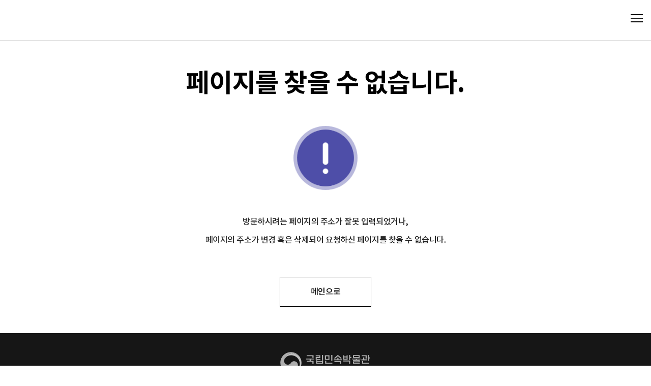

--- FILE ---
content_type: image/svg+xml
request_url: https://folkency.nfm.go.kr/img/btn_top.6e4c74b4.svg
body_size: 307
content:
<svg xmlns="http://www.w3.org/2000/svg" width="48" height="48" viewBox="0 0 48 48">
    <g data-name="타원 111" transform="rotate(90 24 24)" style="fill:rgba(255,255,255,.6);stroke:#444">
        <circle cx="24" cy="24" r="24" style="stroke:none"/>
        <circle cx="24" cy="24" r="23.5" style="fill:none"/>
    </g>
    <path data-name="패스 19231" d="m2326.961 1507.513-6 6 6 6" transform="rotate(90 1918.738 -381.223)" style="stroke:#222;stroke-width:2px;fill:none"/>
</svg>
